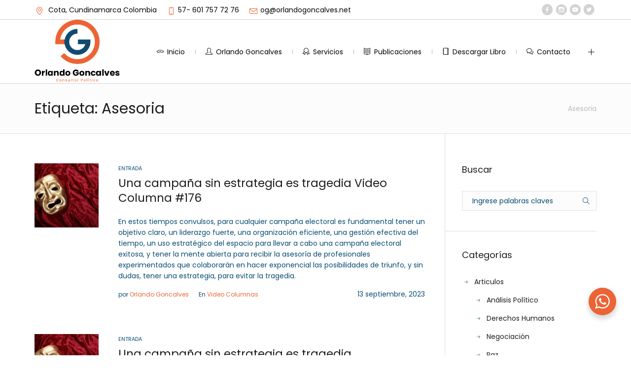

--- FILE ---
content_type: text/html; charset=UTF-8
request_url: https://orlandogoncalves.net/tag/asesoria/
body_size: 19471
content:
<!DOCTYPE html>
<!--[if IE 8]>
<html class="ie ie8" lang="es-CO">
<![endif]-->
<!--[if !(IE 8)]><!-->
<html lang="es-CO" class="cmsms_html">
<!--<![endif]-->
<head>
<meta charset="UTF-8" />
<meta name="viewport" content="width=device-width, initial-scale=1, maximum-scale=1" />
<meta name="format-detection" content="telephone=no" />
<link rel="profile" href="//gmpg.org/xfn/11" />
<link rel="pingback" href="https://orlandogoncalves.net/xmlrpc.php" />
<meta name='robots' content='index, follow, max-image-preview:large, max-snippet:-1, max-video-preview:-1' />

	<!-- This site is optimized with the Yoast SEO plugin v20.13 - https://yoast.com/wordpress/plugins/seo/ -->
	<title>Asesoria Archives - Orlando Goncalves</title>
	<link rel="canonical" href="https://orlandogoncalves.net/tag/asesoria/" />
	<meta property="og:locale" content="es_ES" />
	<meta property="og:type" content="article" />
	<meta property="og:title" content="Asesoria Archives - Orlando Goncalves" />
	<meta property="og:url" content="https://orlandogoncalves.net/tag/asesoria/" />
	<meta property="og:site_name" content="Orlando Goncalves" />
	<meta name="twitter:card" content="summary_large_image" />
	<script type="application/ld+json" class="yoast-schema-graph">{"@context":"https://schema.org","@graph":[{"@type":"CollectionPage","@id":"https://orlandogoncalves.net/tag/asesoria/","url":"https://orlandogoncalves.net/tag/asesoria/","name":"Asesoria Archives - Orlando Goncalves","isPartOf":{"@id":"https://orlandogoncalves.net/#website"},"primaryImageOfPage":{"@id":"https://orlandogoncalves.net/tag/asesoria/#primaryimage"},"image":{"@id":"https://orlandogoncalves.net/tag/asesoria/#primaryimage"},"thumbnailUrl":"https://orlandogoncalves.net/wp-content/uploads/2023/09/Sin-estratetegia-es-tragedia.png","inLanguage":"es-CO"},{"@type":"ImageObject","inLanguage":"es-CO","@id":"https://orlandogoncalves.net/tag/asesoria/#primaryimage","url":"https://orlandogoncalves.net/wp-content/uploads/2023/09/Sin-estratetegia-es-tragedia.png","contentUrl":"https://orlandogoncalves.net/wp-content/uploads/2023/09/Sin-estratetegia-es-tragedia.png","width":1279,"height":850},{"@type":"WebSite","@id":"https://orlandogoncalves.net/#website","url":"https://orlandogoncalves.net/","name":"Orlando Goncalves","description":"Consultor Político","potentialAction":[{"@type":"SearchAction","target":{"@type":"EntryPoint","urlTemplate":"https://orlandogoncalves.net/?s={search_term_string}"},"query-input":"required name=search_term_string"}],"inLanguage":"es-CO"}]}</script>
	<!-- / Yoast SEO plugin. -->


<link rel='dns-prefetch' href='//fonts.googleapis.com' />
<link rel="alternate" type="application/rss+xml" title="Orlando Goncalves &raquo; Feed" href="https://orlandogoncalves.net/feed/" />
<link rel="alternate" type="application/rss+xml" title="Orlando Goncalves &raquo; RSS de los comentarios" href="https://orlandogoncalves.net/comments/feed/" />
<link rel="alternate" type="application/rss+xml" title="Orlando Goncalves &raquo; Asesoria RSS de la etiqueta" href="https://orlandogoncalves.net/tag/asesoria/feed/" />
<style id='wp-img-auto-sizes-contain-inline-css' type='text/css'>
img:is([sizes=auto i],[sizes^="auto," i]){contain-intrinsic-size:3000px 1500px}
/*# sourceURL=wp-img-auto-sizes-contain-inline-css */
</style>
<link rel='stylesheet' id='layerslider-css' href='https://orlandogoncalves.net/wp-content/plugins/LayerSlider/assets/static/layerslider/css/layerslider.css?ver=6.11.8' type='text/css' media='all' />
<style id='wp-emoji-styles-inline-css' type='text/css'>

	img.wp-smiley, img.emoji {
		display: inline !important;
		border: none !important;
		box-shadow: none !important;
		height: 1em !important;
		width: 1em !important;
		margin: 0 0.07em !important;
		vertical-align: -0.1em !important;
		background: none !important;
		padding: 0 !important;
	}
/*# sourceURL=wp-emoji-styles-inline-css */
</style>
<link rel='stylesheet' id='wp-block-library-css' href='https://orlandogoncalves.net/wp-includes/css/dist/block-library/style.min.css?ver=6.9' type='text/css' media='all' />
<style id='global-styles-inline-css' type='text/css'>
:root{--wp--preset--aspect-ratio--square: 1;--wp--preset--aspect-ratio--4-3: 4/3;--wp--preset--aspect-ratio--3-4: 3/4;--wp--preset--aspect-ratio--3-2: 3/2;--wp--preset--aspect-ratio--2-3: 2/3;--wp--preset--aspect-ratio--16-9: 16/9;--wp--preset--aspect-ratio--9-16: 9/16;--wp--preset--color--black: #000000;--wp--preset--color--cyan-bluish-gray: #abb8c3;--wp--preset--color--white: #ffffff;--wp--preset--color--pale-pink: #f78da7;--wp--preset--color--vivid-red: #cf2e2e;--wp--preset--color--luminous-vivid-orange: #ff6900;--wp--preset--color--luminous-vivid-amber: #fcb900;--wp--preset--color--light-green-cyan: #7bdcb5;--wp--preset--color--vivid-green-cyan: #00d084;--wp--preset--color--pale-cyan-blue: #8ed1fc;--wp--preset--color--vivid-cyan-blue: #0693e3;--wp--preset--color--vivid-purple: #9b51e0;--wp--preset--gradient--vivid-cyan-blue-to-vivid-purple: linear-gradient(135deg,rgb(6,147,227) 0%,rgb(155,81,224) 100%);--wp--preset--gradient--light-green-cyan-to-vivid-green-cyan: linear-gradient(135deg,rgb(122,220,180) 0%,rgb(0,208,130) 100%);--wp--preset--gradient--luminous-vivid-amber-to-luminous-vivid-orange: linear-gradient(135deg,rgb(252,185,0) 0%,rgb(255,105,0) 100%);--wp--preset--gradient--luminous-vivid-orange-to-vivid-red: linear-gradient(135deg,rgb(255,105,0) 0%,rgb(207,46,46) 100%);--wp--preset--gradient--very-light-gray-to-cyan-bluish-gray: linear-gradient(135deg,rgb(238,238,238) 0%,rgb(169,184,195) 100%);--wp--preset--gradient--cool-to-warm-spectrum: linear-gradient(135deg,rgb(74,234,220) 0%,rgb(151,120,209) 20%,rgb(207,42,186) 40%,rgb(238,44,130) 60%,rgb(251,105,98) 80%,rgb(254,248,76) 100%);--wp--preset--gradient--blush-light-purple: linear-gradient(135deg,rgb(255,206,236) 0%,rgb(152,150,240) 100%);--wp--preset--gradient--blush-bordeaux: linear-gradient(135deg,rgb(254,205,165) 0%,rgb(254,45,45) 50%,rgb(107,0,62) 100%);--wp--preset--gradient--luminous-dusk: linear-gradient(135deg,rgb(255,203,112) 0%,rgb(199,81,192) 50%,rgb(65,88,208) 100%);--wp--preset--gradient--pale-ocean: linear-gradient(135deg,rgb(255,245,203) 0%,rgb(182,227,212) 50%,rgb(51,167,181) 100%);--wp--preset--gradient--electric-grass: linear-gradient(135deg,rgb(202,248,128) 0%,rgb(113,206,126) 100%);--wp--preset--gradient--midnight: linear-gradient(135deg,rgb(2,3,129) 0%,rgb(40,116,252) 100%);--wp--preset--font-size--small: 13px;--wp--preset--font-size--medium: 20px;--wp--preset--font-size--large: 36px;--wp--preset--font-size--x-large: 42px;--wp--preset--spacing--20: 0.44rem;--wp--preset--spacing--30: 0.67rem;--wp--preset--spacing--40: 1rem;--wp--preset--spacing--50: 1.5rem;--wp--preset--spacing--60: 2.25rem;--wp--preset--spacing--70: 3.38rem;--wp--preset--spacing--80: 5.06rem;--wp--preset--shadow--natural: 6px 6px 9px rgba(0, 0, 0, 0.2);--wp--preset--shadow--deep: 12px 12px 50px rgba(0, 0, 0, 0.4);--wp--preset--shadow--sharp: 6px 6px 0px rgba(0, 0, 0, 0.2);--wp--preset--shadow--outlined: 6px 6px 0px -3px rgb(255, 255, 255), 6px 6px rgb(0, 0, 0);--wp--preset--shadow--crisp: 6px 6px 0px rgb(0, 0, 0);}:where(.is-layout-flex){gap: 0.5em;}:where(.is-layout-grid){gap: 0.5em;}body .is-layout-flex{display: flex;}.is-layout-flex{flex-wrap: wrap;align-items: center;}.is-layout-flex > :is(*, div){margin: 0;}body .is-layout-grid{display: grid;}.is-layout-grid > :is(*, div){margin: 0;}:where(.wp-block-columns.is-layout-flex){gap: 2em;}:where(.wp-block-columns.is-layout-grid){gap: 2em;}:where(.wp-block-post-template.is-layout-flex){gap: 1.25em;}:where(.wp-block-post-template.is-layout-grid){gap: 1.25em;}.has-black-color{color: var(--wp--preset--color--black) !important;}.has-cyan-bluish-gray-color{color: var(--wp--preset--color--cyan-bluish-gray) !important;}.has-white-color{color: var(--wp--preset--color--white) !important;}.has-pale-pink-color{color: var(--wp--preset--color--pale-pink) !important;}.has-vivid-red-color{color: var(--wp--preset--color--vivid-red) !important;}.has-luminous-vivid-orange-color{color: var(--wp--preset--color--luminous-vivid-orange) !important;}.has-luminous-vivid-amber-color{color: var(--wp--preset--color--luminous-vivid-amber) !important;}.has-light-green-cyan-color{color: var(--wp--preset--color--light-green-cyan) !important;}.has-vivid-green-cyan-color{color: var(--wp--preset--color--vivid-green-cyan) !important;}.has-pale-cyan-blue-color{color: var(--wp--preset--color--pale-cyan-blue) !important;}.has-vivid-cyan-blue-color{color: var(--wp--preset--color--vivid-cyan-blue) !important;}.has-vivid-purple-color{color: var(--wp--preset--color--vivid-purple) !important;}.has-black-background-color{background-color: var(--wp--preset--color--black) !important;}.has-cyan-bluish-gray-background-color{background-color: var(--wp--preset--color--cyan-bluish-gray) !important;}.has-white-background-color{background-color: var(--wp--preset--color--white) !important;}.has-pale-pink-background-color{background-color: var(--wp--preset--color--pale-pink) !important;}.has-vivid-red-background-color{background-color: var(--wp--preset--color--vivid-red) !important;}.has-luminous-vivid-orange-background-color{background-color: var(--wp--preset--color--luminous-vivid-orange) !important;}.has-luminous-vivid-amber-background-color{background-color: var(--wp--preset--color--luminous-vivid-amber) !important;}.has-light-green-cyan-background-color{background-color: var(--wp--preset--color--light-green-cyan) !important;}.has-vivid-green-cyan-background-color{background-color: var(--wp--preset--color--vivid-green-cyan) !important;}.has-pale-cyan-blue-background-color{background-color: var(--wp--preset--color--pale-cyan-blue) !important;}.has-vivid-cyan-blue-background-color{background-color: var(--wp--preset--color--vivid-cyan-blue) !important;}.has-vivid-purple-background-color{background-color: var(--wp--preset--color--vivid-purple) !important;}.has-black-border-color{border-color: var(--wp--preset--color--black) !important;}.has-cyan-bluish-gray-border-color{border-color: var(--wp--preset--color--cyan-bluish-gray) !important;}.has-white-border-color{border-color: var(--wp--preset--color--white) !important;}.has-pale-pink-border-color{border-color: var(--wp--preset--color--pale-pink) !important;}.has-vivid-red-border-color{border-color: var(--wp--preset--color--vivid-red) !important;}.has-luminous-vivid-orange-border-color{border-color: var(--wp--preset--color--luminous-vivid-orange) !important;}.has-luminous-vivid-amber-border-color{border-color: var(--wp--preset--color--luminous-vivid-amber) !important;}.has-light-green-cyan-border-color{border-color: var(--wp--preset--color--light-green-cyan) !important;}.has-vivid-green-cyan-border-color{border-color: var(--wp--preset--color--vivid-green-cyan) !important;}.has-pale-cyan-blue-border-color{border-color: var(--wp--preset--color--pale-cyan-blue) !important;}.has-vivid-cyan-blue-border-color{border-color: var(--wp--preset--color--vivid-cyan-blue) !important;}.has-vivid-purple-border-color{border-color: var(--wp--preset--color--vivid-purple) !important;}.has-vivid-cyan-blue-to-vivid-purple-gradient-background{background: var(--wp--preset--gradient--vivid-cyan-blue-to-vivid-purple) !important;}.has-light-green-cyan-to-vivid-green-cyan-gradient-background{background: var(--wp--preset--gradient--light-green-cyan-to-vivid-green-cyan) !important;}.has-luminous-vivid-amber-to-luminous-vivid-orange-gradient-background{background: var(--wp--preset--gradient--luminous-vivid-amber-to-luminous-vivid-orange) !important;}.has-luminous-vivid-orange-to-vivid-red-gradient-background{background: var(--wp--preset--gradient--luminous-vivid-orange-to-vivid-red) !important;}.has-very-light-gray-to-cyan-bluish-gray-gradient-background{background: var(--wp--preset--gradient--very-light-gray-to-cyan-bluish-gray) !important;}.has-cool-to-warm-spectrum-gradient-background{background: var(--wp--preset--gradient--cool-to-warm-spectrum) !important;}.has-blush-light-purple-gradient-background{background: var(--wp--preset--gradient--blush-light-purple) !important;}.has-blush-bordeaux-gradient-background{background: var(--wp--preset--gradient--blush-bordeaux) !important;}.has-luminous-dusk-gradient-background{background: var(--wp--preset--gradient--luminous-dusk) !important;}.has-pale-ocean-gradient-background{background: var(--wp--preset--gradient--pale-ocean) !important;}.has-electric-grass-gradient-background{background: var(--wp--preset--gradient--electric-grass) !important;}.has-midnight-gradient-background{background: var(--wp--preset--gradient--midnight) !important;}.has-small-font-size{font-size: var(--wp--preset--font-size--small) !important;}.has-medium-font-size{font-size: var(--wp--preset--font-size--medium) !important;}.has-large-font-size{font-size: var(--wp--preset--font-size--large) !important;}.has-x-large-font-size{font-size: var(--wp--preset--font-size--x-large) !important;}
/*# sourceURL=global-styles-inline-css */
</style>

<style id='classic-theme-styles-inline-css' type='text/css'>
/*! This file is auto-generated */
.wp-block-button__link{color:#fff;background-color:#32373c;border-radius:9999px;box-shadow:none;text-decoration:none;padding:calc(.667em + 2px) calc(1.333em + 2px);font-size:1.125em}.wp-block-file__button{background:#32373c;color:#fff;text-decoration:none}
/*# sourceURL=/wp-includes/css/classic-themes.min.css */
</style>
<link rel='stylesheet' id='nta-css-popup-css' href='https://orlandogoncalves.net/wp-content/plugins/wp-whatsapp/assets/dist/css/style.css?ver=6.9' type='text/css' media='all' />
<link rel='stylesheet' id='contact-form-7-css' href='https://orlandogoncalves.net/wp-content/plugins/contact-form-7/includes/css/styles.css?ver=5.8' type='text/css' media='all' />
<link rel='stylesheet' id='de-jure-main-styles-css' href='https://orlandogoncalves.net/wp-content/themes/de-jure/style.css?ver=1.0.0' type='text/css' media='all' />
<link rel='stylesheet' id='de-jure-global-styles-css' href='https://orlandogoncalves.net/wp-content/uploads/cmsms_styles/de-jure.css?ver=1.0.0' type='text/css' media='all' />
<style id='de-jure-global-styles-inline-css' type='text/css'>

.header_mid .header_mid_inner .logo_wrap {
	width : 173px;
}

.header_mid_inner .logo .logo_retina {
	width : 210px;
}


	.headline_inner:before {
		height:100px;
	}
	
/*# sourceURL=de-jure-global-styles-inline-css */
</style>
<link rel='stylesheet' id='cmsmasters-Theme-Default-Icons-css' href='https://orlandogoncalves.net/wp-content/uploads/smile_fonts/Theme-Default-Icons/Theme-Default-Icons.css?ver=6.9' type='text/css' media='all' />
<link rel='stylesheet' id='animate-css' href='https://orlandogoncalves.net/wp-content/themes/de-jure/css/animate.min.css?ver=3.5.1' type='text/css' media='all' />
<link rel='stylesheet' id='ilightbox-css' href='https://orlandogoncalves.net/wp-content/themes/de-jure/css/ilightbox.css?ver=2.2.0' type='text/css' media='all' />
<link rel='stylesheet' id='ilightbox-skin-dark-css' href='https://orlandogoncalves.net/wp-content/themes/de-jure/css/ilightbox-skins/dark-skin.css?ver=2.2.0' type='text/css' media='all' />
<link rel='stylesheet' id='cmsms-google-fonts-css' href='//fonts.googleapis.com/css?family=Poppins%3A400%2C500%2C500italic%2C600%2C600italic%2C700%2C700italic%2C800%2C800italic%2C900%2C900italic&#038;subset=devanagari%2Clatin%2Clatin-ext&#038;ver=6.9' type='text/css' media='all' />
<link rel='stylesheet' id='elementor-frontend-css' href='https://orlandogoncalves.net/wp-content/plugins/elementor/assets/css/frontend-lite.min.css?ver=3.15.2' type='text/css' media='all' />
<link rel='stylesheet' id='eael-general-css' href='https://orlandogoncalves.net/wp-content/plugins/essential-addons-for-elementor-lite/assets/front-end/css/view/general.min.css?ver=5.8.6' type='text/css' media='all' />
<!--n2css--><script type="text/javascript" src="https://orlandogoncalves.net/wp-includes/js/jquery/jquery.min.js?ver=3.7.1" id="jquery-core-js"></script>
<script type="text/javascript" src="https://orlandogoncalves.net/wp-includes/js/jquery/jquery-migrate.min.js?ver=3.4.1" id="jquery-migrate-js"></script>
<script type="text/javascript" id="layerslider-utils-js-extra">
/* <![CDATA[ */
var LS_Meta = {"v":"6.11.8","fixGSAP":"1"};
//# sourceURL=layerslider-utils-js-extra
/* ]]> */
</script>
<script type="text/javascript" src="https://orlandogoncalves.net/wp-content/plugins/LayerSlider/assets/static/layerslider/js/layerslider.utils.js?ver=6.11.8" id="layerslider-utils-js"></script>
<script type="text/javascript" src="https://orlandogoncalves.net/wp-content/plugins/LayerSlider/assets/static/layerslider/js/layerslider.kreaturamedia.jquery.js?ver=6.11.8" id="layerslider-js"></script>
<script type="text/javascript" src="https://orlandogoncalves.net/wp-content/plugins/LayerSlider/assets/static/layerslider/js/layerslider.transitions.js?ver=6.11.8" id="layerslider-transitions-js"></script>
<script type="text/javascript" src="https://orlandogoncalves.net/wp-content/plugins/cmsmasters-framework/assets/js/jquery.framework.libs.min.js?ver=1.0.0" id="cmsmasters_framework_libs-js"></script>
<script type="text/javascript" id="cmsmasters_framework_scripts-js-extra">
/* <![CDATA[ */
var cmsms_fw_script = {"framework_url":"https://orlandogoncalves.net/wp-content/plugins/cmsmasters-framework/","primary_color":"#ec6335","ajaxurl":"https://orlandogoncalves.net/wp-admin/admin-ajax.php","nonce_ajax_like":"ae94c2580d"};
//# sourceURL=cmsmasters_framework_scripts-js-extra
/* ]]> */
</script>
<script type="text/javascript" src="https://orlandogoncalves.net/wp-content/plugins/cmsmasters-framework/assets/js/jquery.framework.script.js?ver=1.0.0" id="cmsmasters_framework_scripts-js"></script>
<script type="text/javascript" src="https://orlandogoncalves.net/wp-content/themes/de-jure/js/modernizr.min.js?ver=1.0.0" id="modernizr-js"></script>
<script type="text/javascript" src="https://orlandogoncalves.net/wp-content/themes/de-jure/js/debounced-resize.min.js?ver=1.0.0" id="debounced-resize-js"></script>
<script type="text/javascript" src="https://orlandogoncalves.net/wp-content/themes/de-jure/js/respond.min.js?ver=1.0.0" id="respond-js"></script>
<script type="text/javascript" src="https://orlandogoncalves.net/wp-content/themes/de-jure/js/jquery.iLightBox.min.js?ver=2.2.0" id="iLightBox-js"></script>
<meta name="generator" content="Powered by LayerSlider 6.11.8 - Multi-Purpose, Responsive, Parallax, Mobile-Friendly Slider Plugin for WordPress." />
<!-- LayerSlider updates and docs at: https://layerslider.kreaturamedia.com -->
<link rel="https://api.w.org/" href="https://orlandogoncalves.net/wp-json/" /><link rel="alternate" title="JSON" type="application/json" href="https://orlandogoncalves.net/wp-json/wp/v2/tags/103" /><link rel="EditURI" type="application/rsd+xml" title="RSD" href="https://orlandogoncalves.net/xmlrpc.php?rsd" />
<meta name="generator" content="WordPress 6.9" />
<!-- start Simple Custom CSS and JS -->
<script type="text/javascript">
 

$('.vc_btn3.vc_btn3-color-juicy-pink').text('Leer más');</script>
<!-- end Simple Custom CSS and JS -->
<meta name="generator" content="Elementor 3.15.2; features: e_dom_optimization, e_optimized_assets_loading, e_optimized_css_loading, additional_custom_breakpoints; settings: css_print_method-external, google_font-enabled, font_display-swap">
<meta name="generator" content="Powered by WPBakery Page Builder - drag and drop page builder for WordPress."/>
<meta name="generator" content="Powered by Slider Revolution 6.5.5 - responsive, Mobile-Friendly Slider Plugin for WordPress with comfortable drag and drop interface." />
<link rel="icon" href="https://orlandogoncalves.net/wp-content/uploads/2023/04/cropped-logo-responsive-color-32x32.png" sizes="32x32" />
<link rel="icon" href="https://orlandogoncalves.net/wp-content/uploads/2023/04/cropped-logo-responsive-color-192x192.png" sizes="192x192" />
<link rel="apple-touch-icon" href="https://orlandogoncalves.net/wp-content/uploads/2023/04/cropped-logo-responsive-color-180x180.png" />
<meta name="msapplication-TileImage" content="https://orlandogoncalves.net/wp-content/uploads/2023/04/cropped-logo-responsive-color-270x270.png" />
<script type="text/javascript">function setREVStartSize(e){
			//window.requestAnimationFrame(function() {				 
				window.RSIW = window.RSIW===undefined ? window.innerWidth : window.RSIW;	
				window.RSIH = window.RSIH===undefined ? window.innerHeight : window.RSIH;	
				try {								
					var pw = document.getElementById(e.c).parentNode.offsetWidth,
						newh;
					pw = pw===0 || isNaN(pw) ? window.RSIW : pw;
					e.tabw = e.tabw===undefined ? 0 : parseInt(e.tabw);
					e.thumbw = e.thumbw===undefined ? 0 : parseInt(e.thumbw);
					e.tabh = e.tabh===undefined ? 0 : parseInt(e.tabh);
					e.thumbh = e.thumbh===undefined ? 0 : parseInt(e.thumbh);
					e.tabhide = e.tabhide===undefined ? 0 : parseInt(e.tabhide);
					e.thumbhide = e.thumbhide===undefined ? 0 : parseInt(e.thumbhide);
					e.mh = e.mh===undefined || e.mh=="" || e.mh==="auto" ? 0 : parseInt(e.mh,0);		
					if(e.layout==="fullscreen" || e.l==="fullscreen") 						
						newh = Math.max(e.mh,window.RSIH);					
					else{					
						e.gw = Array.isArray(e.gw) ? e.gw : [e.gw];
						for (var i in e.rl) if (e.gw[i]===undefined || e.gw[i]===0) e.gw[i] = e.gw[i-1];					
						e.gh = e.el===undefined || e.el==="" || (Array.isArray(e.el) && e.el.length==0)? e.gh : e.el;
						e.gh = Array.isArray(e.gh) ? e.gh : [e.gh];
						for (var i in e.rl) if (e.gh[i]===undefined || e.gh[i]===0) e.gh[i] = e.gh[i-1];
											
						var nl = new Array(e.rl.length),
							ix = 0,						
							sl;					
						e.tabw = e.tabhide>=pw ? 0 : e.tabw;
						e.thumbw = e.thumbhide>=pw ? 0 : e.thumbw;
						e.tabh = e.tabhide>=pw ? 0 : e.tabh;
						e.thumbh = e.thumbhide>=pw ? 0 : e.thumbh;					
						for (var i in e.rl) nl[i] = e.rl[i]<window.RSIW ? 0 : e.rl[i];
						sl = nl[0];									
						for (var i in nl) if (sl>nl[i] && nl[i]>0) { sl = nl[i]; ix=i;}															
						var m = pw>(e.gw[ix]+e.tabw+e.thumbw) ? 1 : (pw-(e.tabw+e.thumbw)) / (e.gw[ix]);					
						newh =  (e.gh[ix] * m) + (e.tabh + e.thumbh);
					}
					var el = document.getElementById(e.c);
					if (el!==null && el) el.style.height = newh+"px";					
					el = document.getElementById(e.c+"_wrapper");
					if (el!==null && el) {
						el.style.height = newh+"px";
						el.style.display = "block";
					}
				} catch(e){
					console.log("Failure at Presize of Slider:" + e)
				}					   
			//});
		  };</script>
		<style type="text/css" id="wp-custom-css">
			.cmsms_icon_position_title_left.cmsms_icon_box .cmsms_icon_box_inner, .cmsms_icon_position_box_top_left.cmsms_icon_box .cmsms_icon_box_inner, .cmsms_icon_position_box_center_left.cmsms_icon_box .cmsms_icon_box_inner, .cmsms_icon_position_box_bd_top_left.cmsms_icon_box .cmsms_icon_box_inner, .cmsms_icon_position_box_bd_center_left.cmsms_icon_box .cmsms_icon_box_inner, .cmsms_icon_position_box_bd_bottom_left.cmsms_icon_box .cmsms_icon_box_inner {
    background-color: transparent;
    color: white;
}


html.csstransitions .cmsms_icon_box .cmsms_icon_box_title {
    Color: White;
}

html.csstransitions .cmsms_icon_box .cmsms_icon_box_title {
    Color: #EC6335;
}

.vc_btn3.vc_btn3-color-juicy-pink, .vc_btn3.vc_btn3-color-juicy-pink.vc_btn3-style-flat {
    color: #fff;
    background-color: #EC6335;
	  display: none;
}
.vc_btn3.vc_btn3-color-juicy-pink:hover,
.vc_btn3.vc_btn3-color-juicy-pink.vc_btn3-style-flat:hover {
  color: #fff;
  background-color: #064C72;

}
.

.cmsms_post_default .cmsms_post_content {
    padding: 20px 0 0;
    display: none;
}


input:not([type="button"]):not([type="checkbox"]):not([type="file"]):not([type="hidden"]):not([type="image"]):not([type="radio"]):not([type="reset"]):not([type="submit"]):not([type="color"]):not([type="range"]),
textarea,
select,
option {
  padding-left: 20px;
}






		</style>
		<noscript><style> .wpb_animate_when_almost_visible { opacity: 1; }</style></noscript><link rel='stylesheet' id='rs-plugin-settings-css' href='https://orlandogoncalves.net/wp-content/plugins/revslider/public/assets/css/rs6.css?ver=6.5.5' type='text/css' media='all' />
<style id='rs-plugin-settings-inline-css' type='text/css'>
#rs-demo-id {}
/*# sourceURL=rs-plugin-settings-inline-css */
</style>
</head>
<body class="archive tag tag-asesoria tag-103 wp-theme-de-jure enable_sidearea side_area_right wpb-js-composer js-comp-ver-6.7.0 vc_responsive elementor-default elementor-kit-10596">


<!-- _________________________ Start Side Area _________________________ -->
<div class="cmsms_side_area side_area_right">
	<a href="javascript:void(0);" class="cmsms_side_area_close sidearea_close cmsms_theme_icon_cancel"></a>
	<div class="sidearea_inner">
<section id="custom-contact-info-2" class="widget widget_custom_contact_info_entries"><h4 class="widgettitle">Información de Contacto</h4><span class="contact_widget_url cmsms_theme_icon_link"><a class="url" href="http://orlandogoncalves.net">orlandogoncalves.net</a></span><span class="contact_widget_email cmsms_theme_icon_mail"><a class="email" href="mailto:&#105;%6e%66%6f%40orla&#110;d&#111;&#103;onca%6c%76es%2enet">&#105;&#110;fo&#64;&#111;&#114;&#108;&#97;nd&#111;g&#111;n&#99;&#97;&#108;&#118;&#101;&#115;.n&#101;t</a></span><span class="contact_widget_phone cmsms_theme_icon_phone"><span class="tel">Teléfono: +57- 601 757 72 76</span></span><div class="adr adress_wrap cmsms_theme_icon_address"><span class="street-address contact_widget_address">Cota, Cundinamarca, Colombia</span></div></section><section id="cmsmasters-portfolio-projects-2" class="widget widget_custom_portfolio_projects_entries"><h4 class="widgettitle">Servicios</h4><div id="cmsms_slick_slider_cmsmasters-portfolio-projects-2" class="cmsms_slider_project cmsms_slick_slider" data-autoplay-speed="5000"><div class="cmsms_slider_project_inner cmsms_slick_slider_item"><figure class="cmsms_img_wrap"><a href="https://orlandogoncalves.net/project/empresa-privada/" title="Empresa Privada" class="cmsms_img_link preloader"><img width="600" height="360" src="https://orlandogoncalves.net/wp-content/uploads/2023/04/Empresa-privada-104-600x360.png" class="full-width wp-post-image" alt="Empresa Privada" title="Empresa Privada" decoding="async" fetchpriority="high" /></a></figure><header class="cmsms_slider_project_header entry-header">
			<h5 class="cmsms_slider_project_title entry-title">Empresa Privada</h5>
		</header>
		<div class="cmsms_slider_project_cont_info entry-meta">
			<span class="cmsms_slider_project_category"><a href="https://orlandogoncalves.net/pj-categs/servicios/" class="cmsms_cat_color cmsms_cat_46" rel="category tag">Servicios</a></span>
		</div>
	</div><div class="cmsms_slider_project_inner cmsms_slick_slider_item"><figure class="cmsms_img_wrap"><a href="https://orlandogoncalves.net/project/sociedad-civil/" title="Sociedad Civil" class="cmsms_img_link preloader"><img width="600" height="360" src="https://orlandogoncalves.net/wp-content/uploads/2023/04/Sociedad-Civil-106-600x360.png" class="full-width wp-post-image" alt="Sociedad Civil" title="Sociedad Civil" decoding="async" /></a></figure><header class="cmsms_slider_project_header entry-header">
			<h5 class="cmsms_slider_project_title entry-title">Sociedad Civil</h5>
		</header>
		<div class="cmsms_slider_project_cont_info entry-meta">
			<span class="cmsms_slider_project_category"><a href="https://orlandogoncalves.net/pj-categs/servicios/" class="cmsms_cat_color cmsms_cat_46" rel="category tag">Servicios</a></span>
		</div>
	</div><div class="cmsms_slider_project_inner cmsms_slick_slider_item"><figure class="cmsms_img_wrap"><a href="https://orlandogoncalves.net/project/sector-publico/" title="Sector Público" class="cmsms_img_link preloader"><img width="600" height="360" src="https://orlandogoncalves.net/wp-content/uploads/2023/04/Sector-publico105-600x360.png" class="full-width wp-post-image" alt="Sector Público" title="Sector Público" decoding="async" /></a></figure><header class="cmsms_slider_project_header entry-header">
			<h5 class="cmsms_slider_project_title entry-title">Sector Público</h5>
		</header>
		<div class="cmsms_slider_project_cont_info entry-meta">
			<span class="cmsms_slider_project_category"><a href="https://orlandogoncalves.net/pj-categs/servicios/" class="cmsms_cat_color cmsms_cat_46" rel="category tag">Servicios</a></span>
		</div>
	</div></div></section>
	</div>
</div>
<!-- _________________________ Finish Side Area _________________________ -->
<!-- _________________________ Start Page _________________________ -->
<div id="page" class="cmsms_theme cmsms_liquid cmsms_container_fixed chrome_only fixed_header enable_header_top cmsms_heading_after_header hfeed site">
	<span class="cmsms_responsive_width"></span>
<!-- _________________________ Start Main _________________________ -->
<div id="main">
<!-- _________________________ Start Header _________________________ -->
<header id="header" class="header">
	<div class="header_top">
		<div class="header_top_outer">
			<div class="header_top_inner">
				<div class="header_top_right">

<div class="social_wrap">
	<div class="social_wrap_inner">
		<ul>
			<li>
				<a href="https://www.facebook.com/orlandogoncalvesConsultor" class="cmsms_social_icon cmsms_social_icon_1 Theme-Default-Icons-facebook-with-circle" title="Facebook" target="_blank"></a>
			</li>
			<li>
				<a href="https://www.instagram.com/ogoncalvesconsultor/" class="cmsms_social_icon cmsms_social_icon_2 Theme-Default-Icons-instagram-with-circle" title="Instagram" target="_blank"></a>
			</li>
			<li>
				<a href="https://www.youtube.com/channel/UC6T9MXqRE55z-Uebj1AL1Cg" class="cmsms_social_icon cmsms_social_icon_3 Theme-Default-Icons-youtube-with-circle" title="Youtube" target="_blank"></a>
			</li>
			<li>
				<a href="https://twitter.com/orlandogoncal" class="cmsms_social_icon cmsms_social_icon_4 Theme-Default-Icons-twitter-with-circle" title="Twitter" target="_blank"></a>
			</li>
		</ul>
	</div>
</div>
				</div>
				<div class="header_top_left">
					<div class="meta_wrap"><div class="adr cmsms_theme_icon_address">
<span class="locality">Cota</span>, 
Cundinamarca
<span class="country-name"> Colombia</span>
</div>
<div class="tel cmsms_theme_icon_phone">57- 601 757 72 76</div>
<div class="email cmsms_theme_icon_mail"><a href="mailto:og@orlandogoncalves.net">og@orlandogoncalves.net</a></div></div>
				</div>
			</div>
		</div>
		<div class="header_top_but closed">
			<span class="cmsms_theme_icon_header_top_arrow_bottom"></span>
		</div>
	</div>
	<div class="header_mid">
		<div class="header_mid_outer">
			<div class="header_mid_inner">
				<div class="logo_wrap">
					<a href="https://orlandogoncalves.net/" title="Orlando Goncalves" class="logo">
	<img src="https://orlandogoncalves.net/wp-content/uploads/2023/04/logo-principal-color.png" alt="Orlando Goncalves" /><img class="logo_retina" src="https://orlandogoncalves.net/wp-content/uploads/2023/04/logo-pricnipal-a-color.png" alt="Orlando Goncalves" width="210" height="35.5" /></a>
				</div>
										<div class="resp_mid_nav_wrap">
							<div class="resp_mid_nav_outer">
								<a class="responsive_nav resp_mid_nav cmsms_theme_icon_resp_nav" href="javascript:void(0);"></a>
							</div>
						</div>
													<div class="mid_sidearea_but_wrap">
								<a href="javascript:void(0);" class="mid_sidearea_but sidearea_button cmsms_theme_icon_plus"></a>
							</div>
													<!-- _________________________ Start Navigation _________________________ -->
						<div class="mid_nav_wrap">
							<nav role="navigation" class="cmsms_nav">
								<div class="menu-menu-principal-container"><ul id="navigation" class="cmsms_mid_nav cmsms_navigation navigation"><li id="menu-item-10319" class="menu-item menu-item-type-post_type menu-item-object-page menu-item-home menu-item-10319 menu-item-depth-0 menu-item-icon"><a href="https://orlandogoncalves.net/"><span class="cmsms_nav_item_wrap"><span class="cmsms_nav_title"><i class="cmsms_nav_icon Theme-Default-Icons-mustache"></i>Inicio</span></span></a></li>
<li id="menu-item-10333" class="menu-item menu-item-type-post_type menu-item-object-page menu-item-10333 menu-item-depth-0 menu-item-icon"><a href="https://orlandogoncalves.net/orlando-goncalves/"><span class="cmsms_nav_item_wrap"><span class="cmsms_nav_title"><i class="cmsms_nav_icon Theme-Default-Icons-user-3"></i>Orlando Goncalves</span></span></a></li>
<li id="menu-item-10576" class="menu-item menu-item-type-post_type menu-item-object-page menu-item-has-children menu-item-10576 menu-item-depth-0 menu-item-icon"><a href="https://orlandogoncalves.net/servicios/"><span class="cmsms_nav_item_wrap"><span class="cmsms_nav_title"><i class="cmsms_nav_icon Theme-Default-Icons-award-alt"></i>Servicios</span></span></a>
<ul class="sub-menu">
	<li id="menu-item-10465" class="menu-item menu-item-type-custom menu-item-object-custom menu-item-10465 menu-item-depth-1"><a href="https://orlandogoncalves.net/project/campanas-y-partidos-politicos/"><span class="cmsms_nav_item_wrap"><span class="cmsms_nav_title">Campañas y partidos políticos</span></span></a>	</li>
	<li id="menu-item-10569" class="menu-item menu-item-type-custom menu-item-object-custom menu-item-10569 menu-item-depth-1"><a href="https://orlandogoncalves.net/project/empresa-privada/"><span class="cmsms_nav_item_wrap"><span class="cmsms_nav_title">Empresa Privada</span></span></a>	</li>
	<li id="menu-item-10570" class="menu-item menu-item-type-custom menu-item-object-custom menu-item-10570 menu-item-depth-1"><a href="https://orlandogoncalves.net/project/sector-publico/"><span class="cmsms_nav_item_wrap"><span class="cmsms_nav_title">Sector Público</span></span></a>	</li>
	<li id="menu-item-10571" class="menu-item menu-item-type-custom menu-item-object-custom menu-item-10571 menu-item-depth-1"><a href="https://orlandogoncalves.net/project/sociedad-civil/"><span class="cmsms_nav_item_wrap"><span class="cmsms_nav_title">Sociedad Civil</span></span></a>	</li>
</ul>
</li>
<li id="menu-item-11497" class="menu-item menu-item-type-post_type menu-item-object-page menu-item-has-children menu-item-11497 menu-item-depth-0 menu-item-icon"><a href="https://orlandogoncalves.net/publicaciones/"><span class="cmsms_nav_item_wrap"><span class="cmsms_nav_title"><i class="cmsms_nav_icon Theme-Default-Icons-book-2"></i>Publicaciones</span></span></a>
<ul class="sub-menu">
	<li id="menu-item-10321" class="menu-item menu-item-type-taxonomy menu-item-object-category menu-item-10321 menu-item-depth-1"><a href="https://orlandogoncalves.net/category/articulos/"><span class="cmsms_nav_item_wrap"><span class="cmsms_nav_title">Articulos</span></span></a>	</li>
	<li id="menu-item-10328" class="menu-item menu-item-type-taxonomy menu-item-object-category menu-item-10328 menu-item-depth-1"><a href="https://orlandogoncalves.net/category/bibliografia/"><span class="cmsms_nav_item_wrap"><span class="cmsms_nav_title">Bibliografía</span></span></a>	</li>
	<li id="menu-item-10329" class="menu-item menu-item-type-taxonomy menu-item-object-category menu-item-10329 menu-item-depth-1"><a href="https://orlandogoncalves.net/category/video-columnas/"><span class="cmsms_nav_item_wrap"><span class="cmsms_nav_title">Video Columnas</span></span></a>	</li>
	<li id="menu-item-10330" class="menu-item menu-item-type-taxonomy menu-item-object-category menu-item-10330 menu-item-depth-1"><a href="https://orlandogoncalves.net/category/noticias/"><span class="cmsms_nav_item_wrap"><span class="cmsms_nav_title">Noticias</span></span></a>	</li>
</ul>
</li>
<li id="menu-item-10363" class="menu-item menu-item-type-post_type menu-item-object-page menu-item-10363 menu-item-depth-0 menu-item-icon"><a href="https://orlandogoncalves.net/descargar-libro/"><span class="cmsms_nav_item_wrap"><span class="cmsms_nav_title"><i class="cmsms_nav_icon Theme-Default-Icons-notepad"></i>Descargar Libro</span></span></a></li>
<li id="menu-item-10338" class="menu-item menu-item-type-post_type menu-item-object-page menu-item-10338 menu-item-depth-0 menu-item-icon"><a href="https://orlandogoncalves.net/contacto/"><span class="cmsms_nav_item_wrap"><span class="cmsms_nav_title"><i class="cmsms_nav_icon Theme-Default-Icons-chat-3"></i>Contacto</span></span></a></li>
</ul></div>							</nav>
						</div>
						<!-- _________________________ Finish Navigation _________________________ -->
									</div>
		</div>
	</div>
	<span class="cmsms_header_offset"></span>
</header>
<!-- _________________________ Finish Header _________________________ -->

<!-- _________________________ Start Middle _________________________ -->
<div id="middle">
<div class="main_middle">
<div class="headline ccs_default">
		<div class="headline_outer">
			<div class="headline_color"></div><div class="headline_inner align_left">
			<div class="headline_wrap">
				<div class="headline_text"><h1 class="entry-title">Etiqueta: <span>Asesoria</span></h1></div><div class="cmsms_breadcrumbs">
					<div class="cmsms_breadcrumbs_inner"><span><span class="breadcrumb_last" aria-current="page">Asesoria</span></span></div>
				</div></div>
		</div></div>
	</div><div class="middle_outer">
	<div class="middle_inner">
		<div class="content_wrap r_sidebar">
		
		<!--_________________________ Start Content _________________________ -->
<div class="content entry" role="main">
	<div class="cmsms_archive">
	<!--_________________________ Start Archive Article _________________________ -->
<article id="post-11747" class="cmsms_archive_type post-11747 post type-post status-publish format-standard has-post-thumbnail hentry category-video-columnas tag-campanas tag-compol tag-estrategia tag-asesoria tag-liderazgo tag-organizacion">
	<div class="cmsms_archive_item_img_wrap"><figure class="cmsms_img_wrap"><a href="https://orlandogoncalves.net/2023/09/13/una-campana-sin-estrategia-es-tragedia-video-columna-176/" title="Una campaña sin estrategia es tragedia      Video Columna #176" class="cmsms_img_link"><img width="300" height="300" src="https://orlandogoncalves.net/wp-content/uploads/2023/09/Sin-estratetegia-es-tragedia-300x300.png" class="full-width wp-post-image" alt="Una campaña sin estrategia es tragedia      Video Columna #176" title="Una campaña sin estrategia es tragedia      Video Columna #176" decoding="async" loading="lazy" srcset="https://orlandogoncalves.net/wp-content/uploads/2023/09/Sin-estratetegia-es-tragedia-300x300.png 300w, https://orlandogoncalves.net/wp-content/uploads/2023/09/Sin-estratetegia-es-tragedia-150x150.png 150w, https://orlandogoncalves.net/wp-content/uploads/2023/09/Sin-estratetegia-es-tragedia-75x75.png 75w, https://orlandogoncalves.net/wp-content/uploads/2023/09/Sin-estratetegia-es-tragedia-600x600.png 600w" sizes="auto, (max-width: 300px) 100vw, 300px" /></a></figure></div>	<div class="cmsms_archive_item_cont_wrap">
		<div class="cmsms_archive_item_type">
			<span>Entrada</span>		</div>
					<header class="cmsms_archive_item_header entry-header">
				<h3 class="cmsms_archive_item_title entry-title">
					<a href="https://orlandogoncalves.net/2023/09/13/una-campana-sin-estrategia-es-tragedia-video-columna-176/">
						Una campaña sin estrategia es tragedia      Video Columna #176					</a>
				</h3>
			</header>
			<div class="cmsms_archive_item_content entry-content">
<p>En estos tiempos convulsos, para cualquier campaña electoral es fundamental tener un objetivo claro, un liderazgo fuerte, una organización eficiente, una gestión efectiva del tiempo, un uso estratégico del espacio para llevar a cabo una campaña electoral exitosa, y tener la mente abierta para recibir la asesoría de profesionales experimentados que colaborarán en hacer exponencial las posibilidades de triunfo, y sin dudas, tener una estrategia, para evitar la tragedia.</p>
</div>
<footer class="cmsms_archive_item_info entry-meta"><span class="cmsms_archive_item_date_wrap"><abbr class="published cmsms_archive_item_date" title="13 septiembre, 2023">13 septiembre, 2023</abbr><abbr class="dn date updated" title="13 septiembre, 2023">13 septiembre, 2023</abbr></span><span class="cmsms_archive_item_user_name">por <a href="https://orlandogoncalves.net/author/orlando-goncalves/" rel="author" title="Posts by Orlando Goncalves">Orlando Goncalves</a></span><span class="cmsms_archive_item_category">En <a href="https://orlandogoncalves.net/category/video-columnas/" class="cmsms_cat_color cmsms_cat_41" rel="category tag">Video Columnas</a></span></footer>	</div>
</article>
<!--_________________________ Finish Archive Article _________________________ -->

<!--_________________________ Start Archive Article _________________________ -->
<article id="post-11739" class="cmsms_archive_type post-11739 post type-post status-publish format-standard has-post-thumbnail hentry category-analisis-politico category-articulos category-noticias tag-campanas tag-compol tag-estrategia tag-asesoria tag-liderazgo tag-organizacion">
	<div class="cmsms_archive_item_img_wrap"><figure class="cmsms_img_wrap"><a href="https://orlandogoncalves.net/2023/09/13/una-campana-sin-estrategia-es-tragedia/" title="Una campaña sin estrategia es tragedia." class="cmsms_img_link"><img width="300" height="300" src="https://orlandogoncalves.net/wp-content/uploads/2023/09/Sin-estratetegia-es-tragedia-300x300.png" class="full-width wp-post-image" alt="Una campaña sin estrategia es tragedia." title="Una campaña sin estrategia es tragedia." decoding="async" loading="lazy" srcset="https://orlandogoncalves.net/wp-content/uploads/2023/09/Sin-estratetegia-es-tragedia-300x300.png 300w, https://orlandogoncalves.net/wp-content/uploads/2023/09/Sin-estratetegia-es-tragedia-150x150.png 150w, https://orlandogoncalves.net/wp-content/uploads/2023/09/Sin-estratetegia-es-tragedia-75x75.png 75w, https://orlandogoncalves.net/wp-content/uploads/2023/09/Sin-estratetegia-es-tragedia-600x600.png 600w" sizes="auto, (max-width: 300px) 100vw, 300px" /></a></figure></div>	<div class="cmsms_archive_item_cont_wrap">
		<div class="cmsms_archive_item_type">
			<span>Entrada</span>		</div>
					<header class="cmsms_archive_item_header entry-header">
				<h3 class="cmsms_archive_item_title entry-title">
					<a href="https://orlandogoncalves.net/2023/09/13/una-campana-sin-estrategia-es-tragedia/">
						Una campaña sin estrategia es tragedia.					</a>
				</h3>
			</header>
			<div class="cmsms_archive_item_content entry-content">
<p>En estos tiempos convulsos, para cualquier campaña electoral es fundamental tener un objetivo claro, un liderazgo fuerte, una organización eficiente, una gestión efectiva del tiempo, un uso estratégico del espacio para llevar a cabo una campaña electoral exitosa, y tener la mente abierta para recibir la asesoría de profesionales experimentados que colaborarán en hacer exponencial las posibilidades de triunfo, y sin dudas, tener una estrategia, para evitar la tragedia.</p>
</div>
<footer class="cmsms_archive_item_info entry-meta"><span class="cmsms_archive_item_date_wrap"><abbr class="published cmsms_archive_item_date" title="13 septiembre, 2023">13 septiembre, 2023</abbr><abbr class="dn date updated" title="13 septiembre, 2023">13 septiembre, 2023</abbr></span><span class="cmsms_archive_item_user_name">por <a href="https://orlandogoncalves.net/author/orlando-goncalves/" rel="author" title="Posts by Orlando Goncalves">Orlando Goncalves</a></span><span class="cmsms_archive_item_category">En <a href="https://orlandogoncalves.net/category/articulos/analisis-politico/" class="cmsms_cat_color cmsms_cat_34" rel="category tag">Análisis Político</a>, <a href="https://orlandogoncalves.net/category/articulos/" class="cmsms_cat_color cmsms_cat_33" rel="category tag">Articulos</a>, <a href="https://orlandogoncalves.net/category/noticias/" class="cmsms_cat_color cmsms_cat_42" rel="category tag">Noticias</a></span></footer>	</div>
</article>
<!--_________________________ Finish Archive Article _________________________ -->

<div class="cmsms_wrap_pagination"></div>
	</div>
</div>
<!-- _________________________ Finish Content _________________________ -->


<!-- _________________________ Start Sidebar _________________________ -->
<div class="sidebar widget-area" role="complementary">
	<aside class="sidebar_inner">
<section id="search-1" class="widget widget_search"><h4 class="widgettitle">Buscar</h4>
<div class="search_bar_wrap">
	<form role="search" method="get" action="https://orlandogoncalves.net/">
		<p class="search_button">
			<button type="submit" class="cmsms_search_button cmsms_theme_icon_search"></button>
		</p>
		<p class="search_field">
			<input name="s" placeholder="Ingrese palabras claves" value="" type="search" />
		</p>
	</form>
</div>

</section><section id="categories-2" class="widget widget_categories"><h4 class="widgettitle">Categorías</h4>
			<ul>
					<li class="cat-item cat-item-33"><a href="https://orlandogoncalves.net/category/articulos/">Articulos</a>
<ul class='children'>
	<li class="cat-item cat-item-34"><a href="https://orlandogoncalves.net/category/articulos/analisis-politico/">Análisis Político</a>
</li>
	<li class="cat-item cat-item-35"><a href="https://orlandogoncalves.net/category/articulos/derechos-humanos/">Derechos Humanos</a>
</li>
	<li class="cat-item cat-item-38"><a href="https://orlandogoncalves.net/category/articulos/negociacion/">Negociación</a>
</li>
	<li class="cat-item cat-item-39"><a href="https://orlandogoncalves.net/category/articulos/paz/">Paz</a>
</li>
</ul>
</li>
	<li class="cat-item cat-item-40"><a href="https://orlandogoncalves.net/category/bibliografia/">Bibliografía</a>
</li>
	<li class="cat-item cat-item-42"><a href="https://orlandogoncalves.net/category/noticias/">Noticias</a>
</li>
	<li class="cat-item cat-item-43"><a href="https://orlandogoncalves.net/category/og-en-los-medios/">OG en los medios</a>
</li>
	<li class="cat-item cat-item-1"><a href="https://orlandogoncalves.net/category/sin-categoria/">Sin categoría</a>
</li>
	<li class="cat-item cat-item-41"><a href="https://orlandogoncalves.net/category/video-columnas/">Video Columnas</a>
</li>
			</ul>

			</section><section id="cmsmasters-portfolio-projects-1" class="widget widget_custom_portfolio_projects_entries"><h4 class="widgettitle">Nuestros Servicios</h4><div id="cmsms_slick_slider_cmsmasters-portfolio-projects-1" class="cmsms_slider_project cmsms_slick_slider" data-autoplay-speed="5000"><div class="cmsms_slider_project_inner cmsms_slick_slider_item"><figure class="cmsms_img_wrap"><a href="https://orlandogoncalves.net/project/empresa-privada/" title="Empresa Privada" class="cmsms_img_link preloader"><img width="600" height="360" src="https://orlandogoncalves.net/wp-content/uploads/2023/04/Empresa-privada-104-600x360.png" class="full-width wp-post-image" alt="Empresa Privada" title="Empresa Privada" decoding="async" loading="lazy" /></a></figure><header class="cmsms_slider_project_header entry-header">
			<h5 class="cmsms_slider_project_title entry-title">Empresa Privada</h5>
		</header>
		<div class="cmsms_slider_project_cont_info entry-meta">
			<span class="cmsms_slider_project_category"><a href="https://orlandogoncalves.net/pj-categs/servicios/" class="cmsms_cat_color cmsms_cat_46" rel="category tag">Servicios</a></span>
		</div>
	</div><div class="cmsms_slider_project_inner cmsms_slick_slider_item"><figure class="cmsms_img_wrap"><a href="https://orlandogoncalves.net/project/sociedad-civil/" title="Sociedad Civil" class="cmsms_img_link preloader"><img width="600" height="360" src="https://orlandogoncalves.net/wp-content/uploads/2023/04/Sociedad-Civil-106-600x360.png" class="full-width wp-post-image" alt="Sociedad Civil" title="Sociedad Civil" decoding="async" loading="lazy" /></a></figure><header class="cmsms_slider_project_header entry-header">
			<h5 class="cmsms_slider_project_title entry-title">Sociedad Civil</h5>
		</header>
		<div class="cmsms_slider_project_cont_info entry-meta">
			<span class="cmsms_slider_project_category"><a href="https://orlandogoncalves.net/pj-categs/servicios/" class="cmsms_cat_color cmsms_cat_46" rel="category tag">Servicios</a></span>
		</div>
	</div><div class="cmsms_slider_project_inner cmsms_slick_slider_item"><figure class="cmsms_img_wrap"><a href="https://orlandogoncalves.net/project/sector-publico/" title="Sector Público" class="cmsms_img_link preloader"><img width="600" height="360" src="https://orlandogoncalves.net/wp-content/uploads/2023/04/Sector-publico105-600x360.png" class="full-width wp-post-image" alt="Sector Público" title="Sector Público" decoding="async" loading="lazy" /></a></figure><header class="cmsms_slider_project_header entry-header">
			<h5 class="cmsms_slider_project_title entry-title">Sector Público</h5>
		</header>
		<div class="cmsms_slider_project_cont_info entry-meta">
			<span class="cmsms_slider_project_category"><a href="https://orlandogoncalves.net/pj-categs/servicios/" class="cmsms_cat_color cmsms_cat_46" rel="category tag">Servicios</a></span>
		</div>
	</div><div class="cmsms_slider_project_inner cmsms_slick_slider_item"><figure class="cmsms_img_wrap"><a href="https://orlandogoncalves.net/project/campanas-y-partidos-politicos/" title="Campañas y Partidos Políticos" class="cmsms_img_link preloader"><img width="600" height="360" src="https://orlandogoncalves.net/wp-content/uploads/2023/04/Campanas-y-partidos-politicos-103-600x360.png" class="full-width wp-post-image" alt="Campañas y Partidos Políticos" title="Campañas y Partidos Políticos" decoding="async" loading="lazy" /></a></figure><header class="cmsms_slider_project_header entry-header">
			<h5 class="cmsms_slider_project_title entry-title">Campañas y Partidos Políticos</h5>
		</header>
		<div class="cmsms_slider_project_cont_info entry-meta">
			<span class="cmsms_slider_project_category"><a href="https://orlandogoncalves.net/pj-categs/servicios/" class="cmsms_cat_color cmsms_cat_46" rel="category tag">Servicios</a></span>
		</div>
	</div></div></section>
	</aside>
</div>
<!-- _________________________ Finish Sidebar _________________________ -->				<div class="cl"></div>
			</div>
		</div>
	</div>
</div>
<!-- _________________________ Finish Middle _________________________ -->

<!-- _________________________ Start Bottom _________________________ -->
	<div id="bottom" class="ccs_footer">
		<div class="bottom_bg">
			<div class="bottom_outer">
				<div class="bottom_inner sidebar_layout_14141414"><section id="text-2" class="widget widget_text">			<div class="textwidget"><p><img loading="lazy" decoding="async" class="alignnone size-full wp-image-10314" src="https://orlandogoncalves.net/wp-content/uploads/2023/04/logo-principal-blanco.png" alt="" width="296" height="222" /></p>
<ul>
<li>Campañas Electorales</li>
<li>Diseño y desarrollo de estrategia</li>
<li>Manejo y gestión de crisis</li>
<li>Marketing de Gobierno</li>
</ul>
</div>
		</section><section id="text-3" class="widget widget_text"><h4 class="widgettitle">Servicios</h4>			<div class="textwidget"><ul>
<li><a href="https://orlandogoncalves.net/project/campanas-y-partidos-politicos/" target="_blank" rel="noopener">Campañas Políticas y partidos</a></li>
<li><a href="https://orlandogoncalves.net/project/empresa-privada/" target="_blank" rel="noopener">Empresa privada</a></li>
<li><a href="https://orlandogoncalves.net/project/sector-publico/" target="_blank" rel="noopener">Sector Público</a></li>
<li><a href="https://orlandogoncalves.net/project/sociedad-civil/" target="_blank" rel="noopener">Sociedad civil</a></li>
</ul>
</div>
		</section><section id="text-4" class="widget widget_text"><h4 class="widgettitle">Publicaciones</h4>			<div class="textwidget"><ul>
<li><a href="https://orlandogoncalves.net/category/articulos/" target="_blank" rel="noopener">Artículos</a></li>
<li><a href="https://orlandogoncalves.net/category/bibliografia/" target="_blank" rel="noopener">Biografía</a></li>
<li><a href="https://orlandogoncalves.net/category/video-columnas/" target="_blank" rel="noopener">Video Columnas</a></li>
<li><a href="https://orlandogoncalves.net/category/noticias/" target="_blank" rel="noopener">Noticias</a></li>
</ul>
</div>
		</section><section id="custom-contact-info-1" class="widget widget_custom_contact_info_entries"><h4 class="widgettitle">Información de Contacto</h4><span class="contact_widget_url cmsms_theme_icon_link"><a class="url" href="http://orlandogoncalves.net">orlandogoncalves.net</a></span><span class="contact_widget_email cmsms_theme_icon_mail"><a class="email" href="mailto:o%67&#64;o&#114;l%61%6e&#100;%6f%67%6f%6ec%61%6c%76%65&#115;&#46;&#110;e%74">o&#103;&#64;&#111;r&#108;an&#100;o&#103;&#111;n&#99;a&#108;v&#101;&#115;.&#110;&#101;&#116;</a></span><span class="contact_widget_phone cmsms_theme_icon_phone"><span class="tel">Teléfono: +57 - 601 757 7276  Whatsapp: +57 - 317 256 6050</span></span><div class="adr adress_wrap cmsms_theme_icon_address"><span class="locality contact_widget_city">Cota, Cundinamarca, Colombia</span></div></section></div>
			</div>
		</div>
	</div>
<!-- _________________________ Finish Bottom _________________________ -->
<a href="javascript:void(0);" id="slide_top" class="cmsms_theme_icon_slide_top"></a>
</div>
</div>
<!-- _________________________ Finish Main _________________________ -->
<!-- _________________________ Start Footer _________________________ -->
<footer id="footer" role="contentinfo" class="ccs_footer cmsms_footer_small">
	<div class="footer_bg">
		<div class="footer_inner">
	
<div class="social_wrap">
	<div class="social_wrap_inner">
		<ul>
			<li>
				<a href="https://www.facebook.com/orlandogoncalvesConsultor" class="cmsms_social_icon cmsms_social_icon_1 Theme-Default-Icons-facebook-with-circle" title="Facebook" target="_blank"></a>
			</li>
			<li>
				<a href="https://www.instagram.com/ogoncalvesconsultor/" class="cmsms_social_icon cmsms_social_icon_2 Theme-Default-Icons-instagram-with-circle" title="Instagram" target="_blank"></a>
			</li>
			<li>
				<a href="https://www.youtube.com/channel/UC6T9MXqRE55z-Uebj1AL1Cg" class="cmsms_social_icon cmsms_social_icon_3 Theme-Default-Icons-youtube-with-circle" title="Youtube" target="_blank"></a>
			</li>
			<li>
				<a href="https://twitter.com/orlandogoncal" class="cmsms_social_icon cmsms_social_icon_4 Theme-Default-Icons-twitter-with-circle" title="Twitter" target="_blank"></a>
			</li>
		</ul>
	</div>
</div><span class="copyright">Orlando Goncalves © 2023 | Reservados todos los derechos | <a href="https://orlandogoncalves.net/politica-privacidad/">Política de privacidad</a></span>
		</div>
	</div>
</footer>
<!-- _________________________ Finish Footer _________________________ -->

</div>
<!-- _________________________ Finish Page _________________________ -->

		<script type="text/javascript">
			window.RS_MODULES = window.RS_MODULES || {};
			window.RS_MODULES.modules = window.RS_MODULES.modules || {};
			window.RS_MODULES.waiting = window.RS_MODULES.waiting || [];
			window.RS_MODULES.defered = true;
			window.RS_MODULES.moduleWaiting = window.RS_MODULES.moduleWaiting || {};
			window.RS_MODULES.type = 'compiled';
		</script>
		<script type="speculationrules">
{"prefetch":[{"source":"document","where":{"and":[{"href_matches":"/*"},{"not":{"href_matches":["/wp-*.php","/wp-admin/*","/wp-content/uploads/*","/wp-content/*","/wp-content/plugins/*","/wp-content/themes/de-jure/*","/*\\?(.+)"]}},{"not":{"selector_matches":"a[rel~=\"nofollow\"]"}},{"not":{"selector_matches":".no-prefetch, .no-prefetch a"}}]},"eagerness":"conservative"}]}
</script>
<div id="wa"></div><script type="text/javascript" src="https://orlandogoncalves.net/wp-content/plugins/cmsmasters-mega-menu/js/jquery.megaMenu.js?ver=1.3.0" id="megamenu-js"></script>
<script type="text/javascript" src="https://orlandogoncalves.net/wp-content/plugins/contact-form-7/includes/swv/js/index.js?ver=5.8" id="swv-js"></script>
<script type="text/javascript" id="contact-form-7-js-extra">
/* <![CDATA[ */
var wpcf7 = {"api":{"root":"https://orlandogoncalves.net/wp-json/","namespace":"contact-form-7/v1"}};
//# sourceURL=contact-form-7-js-extra
/* ]]> */
</script>
<script type="text/javascript" src="https://orlandogoncalves.net/wp-content/plugins/contact-form-7/includes/js/index.js?ver=5.8" id="contact-form-7-js"></script>
<script type="text/javascript" src="https://orlandogoncalves.net/wp-content/plugins/revslider/public/assets/js/rbtools.min.js?ver=6.5.5" defer async id="tp-tools-js"></script>
<script type="text/javascript" src="https://orlandogoncalves.net/wp-content/plugins/revslider/public/assets/js/rs6.min.js?ver=6.5.5" defer async id="revmin-js"></script>
<script type="text/javascript" src="https://orlandogoncalves.net/wp-content/plugins/wp-whatsapp/assets/dist/js/njt-whatsapp.js?ver=3.4.4" id="nta-wa-libs-js"></script>
<script type="text/javascript" id="nta-js-global-js-extra">
/* <![CDATA[ */
var njt_wa_global = {"ajax_url":"https://orlandogoncalves.net/wp-admin/admin-ajax.php","nonce":"6bc8368a39","defaultAvatarSVG":"\u003Csvg width=\"48px\" height=\"48px\" class=\"nta-whatsapp-default-avatar\" version=\"1.1\" id=\"Layer_1\" xmlns=\"http://www.w3.org/2000/svg\" xmlns:xlink=\"http://www.w3.org/1999/xlink\" x=\"0px\" y=\"0px\"\n            viewBox=\"0 0 512 512\" style=\"enable-background:new 0 0 512 512;\" xml:space=\"preserve\"\u003E\n            \u003Cpath style=\"fill:#EDEDED;\" d=\"M0,512l35.31-128C12.359,344.276,0,300.138,0,254.234C0,114.759,114.759,0,255.117,0\n            S512,114.759,512,254.234S395.476,512,255.117,512c-44.138,0-86.51-14.124-124.469-35.31L0,512z\"/\u003E\n            \u003Cpath style=\"fill:#55CD6C;\" d=\"M137.71,430.786l7.945,4.414c32.662,20.303,70.621,32.662,110.345,32.662\n            c115.641,0,211.862-96.221,211.862-213.628S371.641,44.138,255.117,44.138S44.138,137.71,44.138,254.234\n            c0,40.607,11.476,80.331,32.662,113.876l5.297,7.945l-20.303,74.152L137.71,430.786z\"/\u003E\n            \u003Cpath style=\"fill:#FEFEFE;\" d=\"M187.145,135.945l-16.772-0.883c-5.297,0-10.593,1.766-14.124,5.297\n            c-7.945,7.062-21.186,20.303-24.717,37.959c-6.179,26.483,3.531,58.262,26.483,90.041s67.09,82.979,144.772,105.048\n            c24.717,7.062,44.138,2.648,60.028-7.062c12.359-7.945,20.303-20.303,22.952-33.545l2.648-12.359\n            c0.883-3.531-0.883-7.945-4.414-9.71l-55.614-25.6c-3.531-1.766-7.945-0.883-10.593,2.648l-22.069,28.248\n            c-1.766,1.766-4.414,2.648-7.062,1.766c-15.007-5.297-65.324-26.483-92.69-79.448c-0.883-2.648-0.883-5.297,0.883-7.062\n            l21.186-23.834c1.766-2.648,2.648-6.179,1.766-8.828l-25.6-57.379C193.324,138.593,190.676,135.945,187.145,135.945\"/\u003E\n        \u003C/svg\u003E","defaultAvatarUrl":"https://orlandogoncalves.net/wp-content/plugins/wp-whatsapp/assets/img/whatsapp_logo.svg","timezone":"-05:00","i18n":{"online":"Online","offline":"Offline"},"urlSettings":{"onDesktop":"api","onMobile":"api","openInNewTab":"ON"}};
//# sourceURL=nta-js-global-js-extra
/* ]]> */
</script>
<script type="text/javascript" src="https://orlandogoncalves.net/wp-content/plugins/wp-whatsapp/assets/js/whatsapp-button.js?ver=3.4.4" id="nta-js-global-js"></script>
<script type="text/javascript" src="https://orlandogoncalves.net/wp-content/themes/de-jure/js/easing.min.js?ver=1.0.0" id="easing-js"></script>
<script type="text/javascript" src="https://orlandogoncalves.net/wp-content/themes/de-jure/js/mousewheel.min.js?ver=1.0.0" id="mousewheel-js"></script>
<script type="text/javascript" src="https://orlandogoncalves.net/wp-content/themes/de-jure/js/request-animation-frame.min.js?ver=1.0.0" id="request-animation-frame-js"></script>
<script type="text/javascript" src="https://orlandogoncalves.net/wp-content/themes/de-jure/js/waypoints.min.js?ver=1.0.0" id="waypoints-js"></script>
<script type="text/javascript" src="https://orlandogoncalves.net/wp-content/themes/de-jure/js/scroll-to.min.js?ver=1.0.0" id="scroll-to-js"></script>
<script type="text/javascript" src="https://orlandogoncalves.net/wp-content/themes/de-jure/js/scrollspy.js?ver=1.0.0" id="scrollspy-js"></script>
<script type="text/javascript" src="https://orlandogoncalves.net/wp-content/themes/de-jure/js/query-loader.min.js?ver=1.0.0" id="query-loader-js"></script>
<script type="text/javascript" src="https://orlandogoncalves.net/wp-content/themes/de-jure/js/slick.min.js?ver=1.0.0" id="slick-js"></script>
<script type="text/javascript" src="https://orlandogoncalves.net/wp-content/themes/de-jure/js/jqueryLibraries.min.js?ver=1.0.0" id="de-jure-jquery-libraries-js"></script>
<script type="text/javascript" id="de-jure-script-js-extra">
/* <![CDATA[ */
var cmsms_script = {"site_url":"https://orlandogoncalves.net/","primary_color":"#ec6335","admin_bar_height":"0","header_t_f_height":"0","header_m_f_height":"100","header_b_f_height":"50","ilightbox_skin":"dark","ilightbox_path":"vertical","ilightbox_infinite":"0","ilightbox_aspect_ratio":"1","ilightbox_mobile_optimizer":"1","ilightbox_max_scale":"1","ilightbox_min_scale":"0.2","ilightbox_inner_toolbar":"0","ilightbox_smart_recognition":"0","ilightbox_fullscreen_one_slide":"0","ilightbox_fullscreen_viewport":"center","ilightbox_controls_toolbar":"1","ilightbox_controls_arrows":"0","ilightbox_controls_fullscreen":"1","ilightbox_controls_thumbnail":"1","ilightbox_controls_keyboard":"1","ilightbox_controls_mousewheel":"1","ilightbox_controls_swipe":"1","ilightbox_controls_slideshow":"0","ilightbox_close_text":"Cerrar","ilightbox_enter_fullscreen_text":"Entrar en pantalla completa (Shift+Enter)","ilightbox_exit_fullscreen_text":"Salir de pantalla completa (Shift+Enter)","ilightbox_slideshow_text":"Slideshow","ilightbox_next_text":"Next","ilightbox_previous_text":"Previous","ilightbox_load_image_error":"Ocurri\u00f3 un error al intentar cargar la foto.","ilightbox_load_contents_error":"Ocurri\u00f3 un error al intentar cargar contenidos.","ilightbox_missing_plugin_error":"The content your are attempting to view requires the \u003Ca href='{pluginspage}' target='_blank'\u003E{type} plugin."};
//# sourceURL=de-jure-script-js-extra
/* ]]> */
</script>
<script type="text/javascript" src="https://orlandogoncalves.net/wp-content/themes/de-jure/js/jquery.script.js?ver=1.0.0" id="de-jure-script-js"></script>
<script type="text/javascript" src="https://orlandogoncalves.net/wp-content/themes/de-jure/vc/assets/js/jquery.cmsms_vc_script.js?ver=1.0.0" id="cmsmasters-vc-script-js"></script>
<script type="text/javascript" id="eael-general-js-extra">
/* <![CDATA[ */
var localize = {"ajaxurl":"https://orlandogoncalves.net/wp-admin/admin-ajax.php","nonce":"665145a84e","i18n":{"added":"Added ","compare":"Comparar","loading":"Cargando..."},"eael_translate_text":{"required_text":"is a required field","invalid_text":"Invalid","billing_text":"Billing","shipping_text":"Env\u00edo","fg_mfp_counter_text":"of"},"page_permalink":"https://orlandogoncalves.net/2023/09/13/una-campana-sin-estrategia-es-tragedia-video-columna-176/","cart_redirectition":"","cart_page_url":"","el_breakpoints":{"mobile":{"label":"Mobile Portrait","value":767,"default_value":767,"direction":"max","is_enabled":true},"mobile_extra":{"label":"Mobile Landscape","value":880,"default_value":880,"direction":"max","is_enabled":false},"tablet":{"label":"Tablet Portrait","value":1024,"default_value":1024,"direction":"max","is_enabled":true},"tablet_extra":{"label":"Tablet Landscape","value":1200,"default_value":1200,"direction":"max","is_enabled":false},"laptop":{"label":"Port\u00e1til","value":1366,"default_value":1366,"direction":"max","is_enabled":false},"widescreen":{"label":"Pantalla grande","value":2400,"default_value":2400,"direction":"min","is_enabled":false}}};
//# sourceURL=eael-general-js-extra
/* ]]> */
</script>
<script type="text/javascript" src="https://orlandogoncalves.net/wp-content/plugins/essential-addons-for-elementor-lite/assets/front-end/js/view/general.min.js?ver=5.8.6" id="eael-general-js"></script>
<script type="text/javascript" id="nta-js-popup-js-extra">
/* <![CDATA[ */
var njt_wa = {"gdprStatus":"","accounts":[{"accountId":10443,"accountName":"Atenci\u00f3n al cliente","avatar":"","number":"+573172566050","title":"Atenci\u00f3n al cliente","predefinedText":"Bienvenid@ al chat de Orlando Goncalves","willBeBackText":"I will be back in [njwa_time_work]","dayOffsText":"I will be back soon","isAlwaysAvailable":"ON","daysOfWeekWorking":{"sunday":{"isWorkingOnDay":"OFF","workHours":[{"startTime":"08:00","endTime":"17:30"}]},"monday":{"isWorkingOnDay":"OFF","workHours":[{"startTime":"08:00","endTime":"17:30"}]},"tuesday":{"isWorkingOnDay":"OFF","workHours":[{"startTime":"08:00","endTime":"17:30"}]},"wednesday":{"isWorkingOnDay":"OFF","workHours":[{"startTime":"08:00","endTime":"17:30"}]},"thursday":{"isWorkingOnDay":"OFF","workHours":[{"startTime":"08:00","endTime":"17:30"}]},"friday":{"isWorkingOnDay":"OFF","workHours":[{"startTime":"08:00","endTime":"17:30"}]},"saturday":{"isWorkingOnDay":"OFF","workHours":[{"startTime":"08:00","endTime":"17:30"}]}}}],"options":{"display":{"displayCondition":"showAllPage","includePages":[],"excludePages":[],"includePosts":[],"showOnDesktop":"ON","showOnMobile":"ON","time_symbols":"h:m"},"styles":{"title":"Conversa con nosotros","responseText":"Nuestro equipo te atender\u00e1 en la menor brevedad posible","description":"Bienvenid@! estas a un clic de nuestro chat de \u003Cstrong\u003EWhatsApp\u003C/strong\u003E","backgroundColor":"#ec6335","textColor":"#fff","scrollHeight":"500","isShowScroll":"OFF","isShowResponseText":"OFF","isShowPoweredBy":"ON","btnLabel":"","btnLabelWidth":"190","btnPosition":"right","btnLeftDistance":"30","btnRightDistance":"30","btnBottomDistance":"81","isShowBtnLabel":"OFF","isShowGDPR":"OFF","gdprContent":"Please accept our \u003Ca href=\"https://ninjateam.org/privacy-policy/\"\u003Eprivacy policy\u003C/a\u003E first to start a conversation."},"analytics":{"enabledGoogle":"OFF","enabledFacebook":"OFF","enabledGoogleGA4":"OFF"}}};
//# sourceURL=nta-js-popup-js-extra
/* ]]> */
</script>
<script type="text/javascript" src="https://orlandogoncalves.net/wp-content/plugins/wp-whatsapp/assets/js/whatsapp-popup.js?ver=6.9" id="nta-js-popup-js"></script>
<script id="wp-emoji-settings" type="application/json">
{"baseUrl":"https://s.w.org/images/core/emoji/17.0.2/72x72/","ext":".png","svgUrl":"https://s.w.org/images/core/emoji/17.0.2/svg/","svgExt":".svg","source":{"concatemoji":"https://orlandogoncalves.net/wp-includes/js/wp-emoji-release.min.js?ver=6.9"}}
</script>
<script type="module">
/* <![CDATA[ */
/*! This file is auto-generated */
const a=JSON.parse(document.getElementById("wp-emoji-settings").textContent),o=(window._wpemojiSettings=a,"wpEmojiSettingsSupports"),s=["flag","emoji"];function i(e){try{var t={supportTests:e,timestamp:(new Date).valueOf()};sessionStorage.setItem(o,JSON.stringify(t))}catch(e){}}function c(e,t,n){e.clearRect(0,0,e.canvas.width,e.canvas.height),e.fillText(t,0,0);t=new Uint32Array(e.getImageData(0,0,e.canvas.width,e.canvas.height).data);e.clearRect(0,0,e.canvas.width,e.canvas.height),e.fillText(n,0,0);const a=new Uint32Array(e.getImageData(0,0,e.canvas.width,e.canvas.height).data);return t.every((e,t)=>e===a[t])}function p(e,t){e.clearRect(0,0,e.canvas.width,e.canvas.height),e.fillText(t,0,0);var n=e.getImageData(16,16,1,1);for(let e=0;e<n.data.length;e++)if(0!==n.data[e])return!1;return!0}function u(e,t,n,a){switch(t){case"flag":return n(e,"\ud83c\udff3\ufe0f\u200d\u26a7\ufe0f","\ud83c\udff3\ufe0f\u200b\u26a7\ufe0f")?!1:!n(e,"\ud83c\udde8\ud83c\uddf6","\ud83c\udde8\u200b\ud83c\uddf6")&&!n(e,"\ud83c\udff4\udb40\udc67\udb40\udc62\udb40\udc65\udb40\udc6e\udb40\udc67\udb40\udc7f","\ud83c\udff4\u200b\udb40\udc67\u200b\udb40\udc62\u200b\udb40\udc65\u200b\udb40\udc6e\u200b\udb40\udc67\u200b\udb40\udc7f");case"emoji":return!a(e,"\ud83e\u1fac8")}return!1}function f(e,t,n,a){let r;const o=(r="undefined"!=typeof WorkerGlobalScope&&self instanceof WorkerGlobalScope?new OffscreenCanvas(300,150):document.createElement("canvas")).getContext("2d",{willReadFrequently:!0}),s=(o.textBaseline="top",o.font="600 32px Arial",{});return e.forEach(e=>{s[e]=t(o,e,n,a)}),s}function r(e){var t=document.createElement("script");t.src=e,t.defer=!0,document.head.appendChild(t)}a.supports={everything:!0,everythingExceptFlag:!0},new Promise(t=>{let n=function(){try{var e=JSON.parse(sessionStorage.getItem(o));if("object"==typeof e&&"number"==typeof e.timestamp&&(new Date).valueOf()<e.timestamp+604800&&"object"==typeof e.supportTests)return e.supportTests}catch(e){}return null}();if(!n){if("undefined"!=typeof Worker&&"undefined"!=typeof OffscreenCanvas&&"undefined"!=typeof URL&&URL.createObjectURL&&"undefined"!=typeof Blob)try{var e="postMessage("+f.toString()+"("+[JSON.stringify(s),u.toString(),c.toString(),p.toString()].join(",")+"));",a=new Blob([e],{type:"text/javascript"});const r=new Worker(URL.createObjectURL(a),{name:"wpTestEmojiSupports"});return void(r.onmessage=e=>{i(n=e.data),r.terminate(),t(n)})}catch(e){}i(n=f(s,u,c,p))}t(n)}).then(e=>{for(const n in e)a.supports[n]=e[n],a.supports.everything=a.supports.everything&&a.supports[n],"flag"!==n&&(a.supports.everythingExceptFlag=a.supports.everythingExceptFlag&&a.supports[n]);var t;a.supports.everythingExceptFlag=a.supports.everythingExceptFlag&&!a.supports.flag,a.supports.everything||((t=a.source||{}).concatemoji?r(t.concatemoji):t.wpemoji&&t.twemoji&&(r(t.twemoji),r(t.wpemoji)))});
//# sourceURL=https://orlandogoncalves.net/wp-includes/js/wp-emoji-loader.min.js
/* ]]> */
</script>
</body>
</html>


--- FILE ---
content_type: text/css
request_url: https://orlandogoncalves.net/wp-content/themes/de-jure/style.css?ver=1.0.0
body_size: 465
content:
/*
Theme Name: De Jure
Theme URI: http://cmsmasters.net/de-jure/
Author: cmsmasters
Author URI: http://cmsmasters.net/
Description: De Jure WordPress Theme is amazing. Unlimited design solutions can be created due to a great flexibility of settings and shortcode options. Custom Shortcodes are added through the WPBakery WordPress Page Builder Plugin with Frontend and Backend Editor. You can set a completely custom layout that stretches to any width, set your content in many columnns and assign animation many parts of your content. De Jure theme has a Custom Portfolio plugin which creates Project post type to present your content in an optimal way and display it in the Portfolio that can be set to any sort of a grid with variable paddings for elemens, while Blog can have several different layouts too. Valid code and SEO-optimized structure guarantee this content is easily crawled and indexed by search engines. De Jure comes with a Custom Mega Menu plugin and premium Revolution and Layer Slider plugins included for free. Multilanguage, RTL-ready, plugin-compatible and professionally-supported theme.
Version: 1.1.1
License:
License URI:
Text Domain: de-jure
Domain Path: /inc/languages
Tags: one-column, two-columns, three-columns, four-columns, left-sidebar, right-sidebar, custom-background, custom-colors, custom-header, custom-menu, editor-style, featured-image-header, featured-images, flexible-header, full-width-template, microformats, post-formats, rtl-language-support, sticky-post, theme-options, threaded-comments, translation-ready
*/


.wp-caption {
	display:inline-block;
	max-width:100%;
	outline:none;
}

.wp-caption-text {
	text-align:center;
}

.sticky:before {
	content:'';
}

.screen-reader-text {
	width:1px;
	height:1px;
	clip:rect(1px, 1px, 1px, 1px);
}

.gallery-caption {
	text-align:center;
}

.bypostauthor:before {
	content:'';
}
